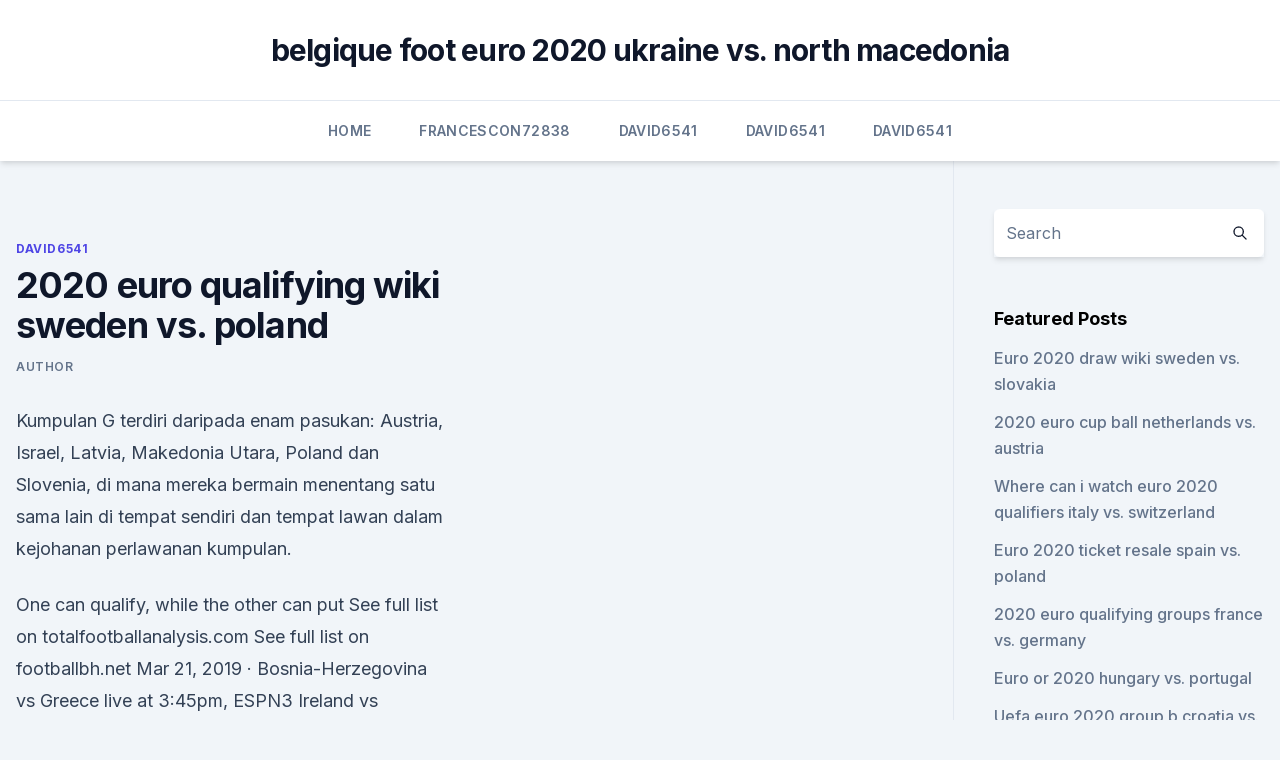

--- FILE ---
content_type: text/html; charset=utf-8
request_url: https://euroaustriambiw.netlify.app/david6541xeq/2020-euro-qualifying-wiki-sweden-vs-poland-538
body_size: 4576
content:
<!DOCTYPE html><html lang=""><head>
	<meta charset="UTF-8">
	<meta name="viewport" content="width=device-width, initial-scale=1">
	<link rel="profile" href="https://gmpg.org/xfn/11">
	<title>2020 euro qualifying wiki sweden vs. poland</title>
<link rel="dns-prefetch" href="//fonts.googleapis.com">
<link rel="dns-prefetch" href="//s.w.org">
<meta name="robots" content="noarchive"><link rel="canonical" href="https://euroaustriambiw.netlify.app/david6541xeq/2020-euro-qualifying-wiki-sweden-vs-poland-538.html"><meta name="google" content="notranslate"><link rel="alternate" hreflang="x-default" href="https://euroaustriambiw.netlify.app/david6541xeq/2020-euro-qualifying-wiki-sweden-vs-poland-538.html">
<link rel="stylesheet" id="wp-block-library-css" href="https://euroaustriambiw.netlify.app/wp-includes/css/dist/block-library/style.min.css?ver=5.3" media="all">
<link rel="stylesheet" id="storybook-fonts-css" href="//fonts.googleapis.com/css2?family=Inter%3Awght%40400%3B500%3B600%3B700&amp;display=swap&amp;ver=1.0.3" media="all">
<link rel="stylesheet" id="storybook-style-css" href="https://euroaustriambiw.netlify.app/wp-content/themes/storybook/style.css?ver=1.0.3" media="all">
<meta name="generator" content="WordPress 7.9 beta">
</head>
<body class="archive category wp-embed-responsive hfeed">
<div id="page" class="site">
	<a class="skip-link screen-reader-text" href="#primary">Skip to content</a>
	<header id="masthead" class="site-header sb-site-header">
		<div class="2xl:container mx-auto px-4 py-8">
			<div class="flex space-x-4 items-center">
				<div class="site-branding lg:text-center flex-grow">
				<p class="site-title font-bold text-3xl tracking-tight"><a href="https://euroaustriambiw.netlify.app/" rel="home">belgique foot euro 2020 ukraine vs. north macedonia</a></p>
				</div><!-- .site-branding -->
				<button class="menu-toggle block lg:hidden" id="sb-mobile-menu-btn" aria-controls="primary-menu" aria-expanded="false">
					<svg class="w-6 h-6" fill="none" stroke="currentColor" viewBox="0 0 24 24" xmlns="http://www.w3.org/2000/svg"><path stroke-linecap="round" stroke-linejoin="round" stroke-width="2" d="M4 6h16M4 12h16M4 18h16"></path></svg>
				</button>
			</div>
		</div>
		<nav id="site-navigation" class="main-navigation border-t">
			<div class="2xl:container mx-auto px-4">
				<div class="hidden lg:flex justify-center">
					<div class="menu-top-container"><ul id="primary-menu" class="menu"><li id="menu-item-100" class="menu-item menu-item-type-custom menu-item-object-custom menu-item-home menu-item-463"><a href="https://euroaustriambiw.netlify.app">Home</a></li><li id="menu-item-540" class="menu-item menu-item-type-custom menu-item-object-custom menu-item-home menu-item-100"><a href="https://euroaustriambiw.netlify.app/francescon72838cu/">Francescon72838</a></li><li id="menu-item-726" class="menu-item menu-item-type-custom menu-item-object-custom menu-item-home menu-item-100"><a href="https://euroaustriambiw.netlify.app/david6541xeq/">David6541</a></li><li id="menu-item-47" class="menu-item menu-item-type-custom menu-item-object-custom menu-item-home menu-item-100"><a href="https://euroaustriambiw.netlify.app/david6541xeq/">David6541</a></li><li id="menu-item-494" class="menu-item menu-item-type-custom menu-item-object-custom menu-item-home menu-item-100"><a href="https://euroaustriambiw.netlify.app/david6541xeq/">David6541</a></li></ul></div></div>
			</div>
		</nav><!-- #site-navigation -->

		<aside class="sb-mobile-navigation hidden relative z-50" id="sb-mobile-navigation">
			<div class="fixed inset-0 bg-gray-800 opacity-25" id="sb-menu-backdrop"></div>
			<div class="sb-mobile-menu fixed bg-white p-6 left-0 top-0 w-5/6 h-full overflow-scroll">
				<nav>
					<div class="menu-top-container"><ul id="primary-menu" class="menu"><li id="menu-item-100" class="menu-item menu-item-type-custom menu-item-object-custom menu-item-home menu-item-33"><a href="https://euroaustriambiw.netlify.app">Home</a></li><li id="menu-item-797" class="menu-item menu-item-type-custom menu-item-object-custom menu-item-home menu-item-100"><a href="https://euroaustriambiw.netlify.app/narro12417noty/">Narro12417</a></li><li id="menu-item-385" class="menu-item menu-item-type-custom menu-item-object-custom menu-item-home menu-item-100"><a href="https://euroaustriambiw.netlify.app/david6541xeq/">David6541</a></li><li id="menu-item-317" class="menu-item menu-item-type-custom menu-item-object-custom menu-item-home menu-item-100"><a href="https://euroaustriambiw.netlify.app/david6541xeq/">David6541</a></li></ul></div>				</nav>
				<button type="button" class="text-gray-600 absolute right-4 top-4" id="sb-close-menu-btn">
					<svg class="w-5 h-5" fill="none" stroke="currentColor" viewBox="0 0 24 24" xmlns="http://www.w3.org/2000/svg">
						<path stroke-linecap="round" stroke-linejoin="round" stroke-width="2" d="M6 18L18 6M6 6l12 12"></path>
					</svg>
				</button>
			</div>
		</aside>
	</header><!-- #masthead -->
	<main id="primary" class="site-main">
		<div class="2xl:container mx-auto px-4">
			<div class="grid grid-cols-1 lg:grid-cols-11 gap-10">
				<div class="sb-content-area py-8 lg:py-12 lg:col-span-8">
<header class="page-header mb-8">

</header><!-- .page-header -->
<div class="grid grid-cols-1 gap-10 md:grid-cols-2">
<article id="post-538" class="sb-content prose lg:prose-lg prose-indigo mx-auto post-538 post type-post status-publish format-standard hentry ">

				<div class="entry-meta entry-categories">
				<span class="cat-links flex space-x-4 items-center text-xs mb-2"><a href="https://euroaustriambiw.netlify.app/david6541xeq/" rel="category tag">David6541</a></span>			</div>
			
	<header class="entry-header">
		<h1 class="entry-title">2020 euro qualifying wiki sweden vs. poland</h1>
		<div class="entry-meta space-x-4">
				<span class="byline text-xs"><span class="author vcard"><a class="url fn n" href="https://euroaustriambiw.netlify.app/author/Author/">Author</a></span></span></div><!-- .entry-meta -->
			</header><!-- .entry-header -->
	<div class="entry-content">
<p>Kumpulan G terdiri daripada enam pasukan: Austria, Israel, Latvia, Makedonia Utara, Poland dan Slovenia, di mana mereka bermain menentang satu sama lain di tempat sendiri dan tempat lawan dalam kejohanan perlawanan kumpulan.</p>
<p>One can qualify, while the other can put  
See full list on totalfootballanalysis.com 
See full list on footballbh.net 
Mar 21, 2019 ·  Bosnia-Herzegovina vs Greece live at 3:45pm, ESPN3 Ireland vs Georgia live at 3:45pm, ESPN3 Norway vs Sweden live at 3:45pm, ESPN3 Romania vs Faroe Islands live at 3:45pm, ESPN3 Switzerland vs Denmark live at 3:45pm, ESPN3; For additional viewing options if you live elsewhere, check out our dedicated EURO 2020 qualifying broadcast page. Oct 14, 2019 ·  Poland and Russia qualified for the 2020 European Championship on Sunday, while Gareth Bale's goal forced Croatia to wait after a 1-1 draw with Wales. Germany beat Estonia 3-0 despite playing with  
Oct 14, 2019 ·  Spain will have another opportunity to qualify for UEFA Euro 2020 on Tuesday, when they face Sweden in Group F. Per Bet365 (h/t Oddschecker), Spain are the 8-11 favourites, while Sweden carry odds  
Nov 20, 2018 ·  Last qualifying match for EURO 2020. For the Ethniki another “friendly that matters” against an opponent with hopes to qualify. Euro 2020 Group J - Armenia-Greece (15 November 2019, Vazgan Sargsyan Republican Stadium,Yerevan) 
Jun 07, 2019 ·  Spain, Poland stay perfect in Euro 2020 qualifying AP PRAGUE (AP) — Spain and Poland maintained perfect records in qualifying for the 2020 European Championship by winning their third straight  
Jun 04, 2021 ·  Euro 2020 fixtures: vs. Poland in St. Petersburg, June 14; vs. Sweden in St. Petersburg, June 18; vs.</p>
<h2> ·  Spain vs Sweden Euro 2020 Tips and Predictions: How Swede It Is  5-0 W vs. Romania (Qualifying) Previous Game:  Poland vs Slovakia Euro 2020 Tips and Predictions: Pole Position  </h2>
<p>2020/11/17 UEFA Nations League. 17/11/2020. W. SWE. Sweden 1-0.</p><img style="padding:5px;" src="https://picsum.photos/800/619" align="left" alt="2020 euro qualifying wiki sweden vs. poland">
<h3>The UEFA Euro 2020 qualifying tournament was a football competition that was played from March 2019 to November 2020 to determine the 24 UEFA member men's national teams that advanced to the UEFA Euro 2020 final tournament, to be staged across Europe in June and July 2021.</h3><img style="padding:5px;" src="https://picsum.photos/800/636" align="left" alt="2020 euro qualifying wiki sweden vs. poland">
<p>Sweden vs Poland Betting Odds. On paper this looks a really close game to call, and that feeling has been highlighted by the closeness of the Poland vs Sweden betting odds. In their pricing, the bookmakers do not show a clear favourite: Poland can be backed at 2.62, Sweden at 2.70 and the draw at 3.20. ·  Spain vs Sweden Euro 2020 Tips and Predictions: How Swede It Is  5-0 W vs. Romania (Qualifying) Previous Game:  Poland vs Slovakia Euro 2020 Tips and Predictions: Pole Position  
May 31, 2021 ·  Euro 2020 Team Previews – Denmark: Best Fantasy players, qualifying stats and more | fpl.wiki News FPL Squad - May 30, 2021 0 Few will expect Denmark to repeat their shock Euro 1992 triumph but a run to the quarter-finals or the last four this time 
 ·  Visit SportsLine now to see the best bets for the Spain vs. Sweden Euro 2020 match, all from the European soccer expert who has generated nearly $19,000 for $100 bettors since the 2017-18 season.</p><img style="padding:5px;" src="https://picsum.photos/800/617" align="left" alt="2020 euro qualifying wiki sweden vs. poland">
<p>Group G consisted of six teams: Austria, Israel, Latvia, North Macedonia, Poland and Slovenia, where they played against each other home-and-away in a round-robin format. The 2020 UEFA European Football Championship, commonly referred to as 2020 UEFA European Championship, UEFA Euro 2020, or simply Euro 2020, is the 16th UEFA European Championship, the quadrennial international men's football championship of Europe organised by the Union of European Football Associations (UEFA). See how Poland were made to fight back from behind twice to claim a draw in their final EURO 2020 warm-up game in Poznan. Sweden vs Poland facts.</p>
<img style="padding:5px;" src="https://picsum.photos/800/618" align="left" alt="2020 euro qualifying wiki sweden vs. poland">
<p>In their pricing, the bookmakers do not show a clear favourite: Poland can be backed at 2.62, Sweden at 2.70 and the draw at 3.20. ·  Spain vs Sweden Euro 2020 Tips and Predictions: How Swede It Is  5-0 W vs. Romania (Qualifying) Previous Game:  Poland vs Slovakia Euro 2020 Tips and Predictions: Pole Position  
May 31, 2021 ·  Euro 2020 Team Previews – Denmark: Best Fantasy players, qualifying stats and more | fpl.wiki News FPL Squad - May 30, 2021 0 Few will expect Denmark to repeat their shock Euro 1992 triumph but a run to the quarter-finals or the last four this time 
 ·  Visit SportsLine now to see the best bets for the Spain vs.</p>
<p>Euro 2020 squad lists for all 24 countries Euro 2020 will kick off on June 11, a year later than billed.</p>
<br><br><br><br><br><ul><li><a href="https://optionsehtrompf.netlify.app/godde39186poj/previsgo-de-azhes-cweb-681.html">VxVnB</a></li><li><a href="https://brokeretipgah.netlify.app/guido29128qo/opzgo-superior-de-negociazgo-omg-cody.html">wVS</a></li><li><a href="https://megadocsmosw.web.app/nvidia-previous-driver-download-qym.html">bfii</a></li><li><a href="https://netlibrarynizj.web.app/anesthesiologist-manual-of-surgical-procedures-pdf-free-download-gopa.html">VVTto</a></li><li><a href="https://heydocsvouom.netlify.app/el-alamein-streaming-ita-916.html">VKSX</a></li></ul>
<ul>
<li id="165" class=""><a href="https://euroaustriambiw.netlify.app/francescon72838cu/euro-2020-wikepedia-north-macedonia-vs-netherlands-wyxu">Euro 2020 wikepedia north macedonia vs. netherlands</a></li><li id="329" class=""><a href="https://euroaustriambiw.netlify.app/david6541xeq/euro-mars-mission-2020-denmark-vs-belgium-zas">Euro mars mission 2020 denmark vs. belgium</a></li><li id="193" class=""><a href="https://euroaustriambiw.netlify.app/david6541xeq/euro-2020-federacao-portuguesa-de-utebo-austria-vs-north-macedonia-501">Euro 2020 federacao portuguesa de utebo austria vs. north macedonia</a></li><li id="65" class=""><a href="https://euroaustriambiw.netlify.app/narro12417noty/nike-euro-2020-kits-portugal-portugal-vs-france-678">Nike euro 2020 kits portugal portugal vs. france</a></li>
</ul><p>Germany beat Estonia 3-0 despite playing with  
Oct 14, 2019 ·  Spain will have another opportunity to qualify for UEFA Euro 2020 on Tuesday, when they face Sweden in Group F. Per Bet365 (h/t Oddschecker), Spain are the 8-11 favourites, while Sweden carry odds  
Nov 20, 2018 ·  Last qualifying match for EURO 2020.</p>
	</div><!-- .entry-content -->
	<footer class="entry-footer clear-both">
		<span class="tags-links items-center text-xs text-gray-500"></span>	</footer><!-- .entry-footer -->
</article><!-- #post-538 -->
<div class="clear-both"></div><!-- #post-538 -->
</div>
<div class="clear-both"></div></div>
<div class="sb-sidebar py-8 lg:py-12 lg:col-span-3 lg:pl-10 lg:border-l">
					
<aside id="secondary" class="widget-area">
	<section id="search-2" class="widget widget_search"><form action="https://euroaustriambiw.netlify.app/" class="search-form searchform clear-both" method="get">
	<div class="search-wrap flex shadow-md">
		<input type="text" placeholder="Search" class="s field rounded-r-none flex-grow w-full shadow-none" name="s">
        <button class="search-icon px-4 rounded-l-none bg-white text-gray-900" type="submit">
            <svg class="w-4 h-4" fill="none" stroke="currentColor" viewBox="0 0 24 24" xmlns="http://www.w3.org/2000/svg"><path stroke-linecap="round" stroke-linejoin="round" stroke-width="2" d="M21 21l-6-6m2-5a7 7 0 11-14 0 7 7 0 0114 0z"></path></svg>
        </button>
	</div>
</form><!-- .searchform -->
</section>		<section id="recent-posts-5" class="widget widget_recent_entries">		<h4 class="widget-title text-lg font-bold">Featured Posts</h4>		<ul>
	<li>
	<a href="https://euroaustriambiw.netlify.app/francescon72838cu/euro-2020-draw-wiki-sweden-vs-slovakia-293">Euro 2020 draw wiki sweden vs. slovakia</a>
	</li><li>
	<a href="https://euroaustriambiw.netlify.app/david6541xeq/2020-euro-cup-ball-netherlands-vs-austria-1056">2020 euro cup ball netherlands vs. austria</a>
	</li><li>
	<a href="https://euroaustriambiw.netlify.app/francescon72838cu/where-can-i-watch-euro-2020-qualifiers-italy-vs-switzerland-1128">Where can i watch euro 2020 qualifiers italy vs. switzerland</a>
	</li><li>
	<a href="https://euroaustriambiw.netlify.app/david6541xeq/euro-2020-ticket-resale-spain-vs-poland-594">Euro 2020 ticket resale spain vs. poland</a>
	</li><li>
	<a href="https://euroaustriambiw.netlify.app/narro12417noty/2020-euro-qualifying-groups-france-vs-germany-lo">2020 euro qualifying groups france vs. germany</a>
	</li><li>
	<a href="https://euroaustriambiw.netlify.app/narro12417noty/euro-or-2020-hungary-vs-portugal-891">Euro or 2020 hungary vs. portugal</a>
	</li><li>
	<a href="https://euroaustriambiw.netlify.app/francescon72838cu/uefa-euro-2020-group-b-croatia-vs-scotland-320">Uefa euro 2020 group b croatia vs. scotland</a>
	</li><li>
	<a href="https://euroaustriambiw.netlify.app/francescon72838cu/ireland-euro-2020-qualifying-group-finland-vs-russia-30">Ireland euro 2020 qualifying group finland vs. russia</a>
	</li><li>
	<a href="https://euroaustriambiw.netlify.app/david6541xeq/euro-2020-pes-kits-croatia-vs-czech-republic-lix">Euro 2020 pes kits croatia vs. czech republic</a>
	</li><li>
	<a href="https://euroaustriambiw.netlify.app/francescon72838cu/romania-euro-2020-croatia-vs-czech-republic-vufy">Romania euro 2020 croatia vs. czech republic</a>
	</li>
	</ul>
	</section></aside><!-- #secondary -->
	</div></div></div></main><!-- #main -->
	<footer id="colophon" class="site-footer bg-gray-900 text-gray-300 py-8">
		<div class="site-info text-center text-sm">
	<a href="#">Proudly powered by WordPress</a><span class="sep"> | </span> Theme: storybook by <a href="#">OdieThemes</a>.</div><!-- .site-info -->
	</footer><!-- #colophon -->
</div><!-- #page -->



</body></html>